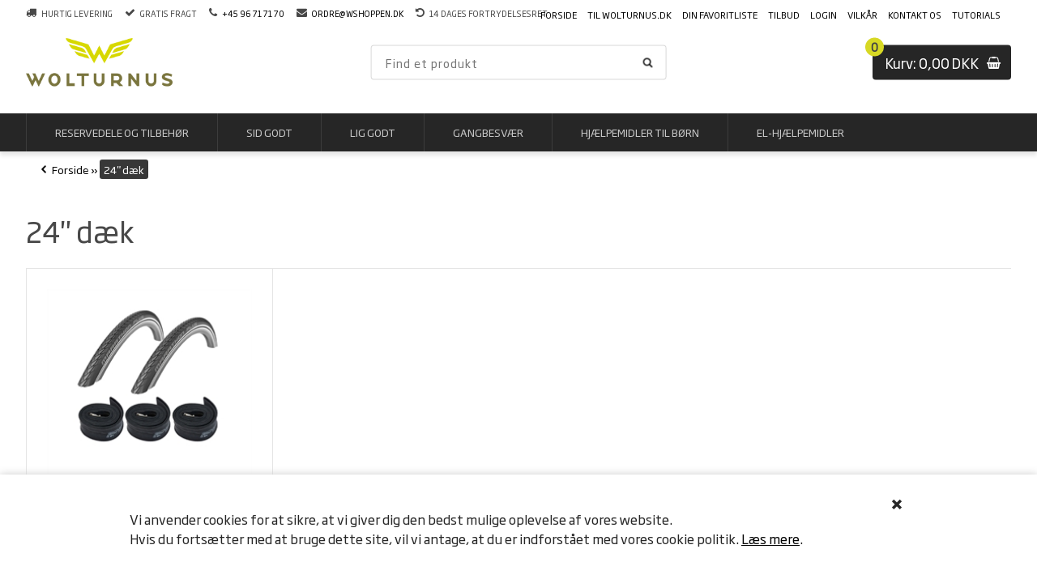

--- FILE ---
content_type: text/html; Charset=UTF-8
request_url: https://www.wshoppen.dk/shop/24-daek-814c1.html
body_size: 13249
content:
<!DOCTYPE html>
<html lang='da' class="webshop-html" xmlns:fb="http://ogp.me/ns/fb#">
<head>
<title>Wshoppen - Tilbehør til kørestole og hjælpemidler - 24 dæk</title>
<link rel="icon" type="image/x-icon" href="/images/forside/favicon.ico">
    <meta http-equiv="Content-Type" content="text/html;charset=UTF-8" />
    <meta name="generator" content="DanDomain Webshop" />
    <link rel="canonical" href="https://www.wshoppen.dk/shop/24-daek-814c1.html"/>
    <meta property="og:title" content="24&quot; d&#230;k"/>
    <meta property="og:url" content="https://www.wshoppen.dk/shop/24-daek-814c1.html"/>
    <meta property="og:image" content="https://www.wshoppen.dk/images/Produktgruppe_billede_dæk_24.jpg"/>
    <meta http-equiv="Page-Enter" content="blendTrans(Duration=0)">
    <meta http-equiv="Page-Exit" content="blendTrans(Duration=0)">
    <link href="/shop/frontend/public/css/webshop.css?v=8.117.5220" rel="stylesheet" type="text/css">
    <link href="/images/ddcss/shop-130.css?1621509972000" rel="stylesheet" type="text/css">
    <script type="text/javascript">
        var UsesOwnDoctype = true
        var LanguageID = '26';
        var ReloadBasket = '';
        var MaxBuyMsg = 'Antal må ikke være mere end';
        var MinBuyMsg = 'Antal må ikke være færre end';
        var SelectVarMsg = 'Vælg variant før køb';
        var ProductNumber = '';
        var ProductVariantMasterID = '';
        var Keyword = '';
        var SelectVarTxt = 'Vælg variant';
        var ShowBasketUrl = '/shop/showbasket.html';
        var CurrencyReturnUrl = '/shop/24-daek-814c1.html';
        var ReqVariantSelect = 'true';
        var EnablePicProtect = false;
        var PicprotectMsg = '(c)Wolturnus A/S';
        var AddedToBasketMessageTriggered = false;
        var CookiePolicy = {"cookiesRequireConsent":false,"allowTrackingCookies":true,"allowStatisticsCookies":true,"allowFunctionalCookies":true};
        setInterval(function(){SilentAjaxGetRequest(location.href);},900000);
    </script>
<script>
window.dataLayer = window.dataLayer || [];
function gtag(){dataLayer.push(arguments);}
gtag('consent', 'default', {
'ad_storage': 'denied',
'analytics_storage': 'denied',
'ad_user_data': 'denied',
'ad_personalization': 'denied',
'personalization_storage': 'denied',
'functionality_storage': 'denied',
'security_storage': 'granted'
});
</script>

<script src="https://www.googletagmanager.com/gtag/js?id=UA-26711041-2" class="shop-native-gtag-script" async ></script>
<script>
window.dataLayer = window.dataLayer || [];
function gtag(){dataLayer.push(arguments);}
gtag('js', new Date());
gtag('config', 'UA-26711041-2', { 'anonymize_ip': true });
gtag('set', 'ads_data_redaction', true);
gtag('config', '407-002-1282', { 'anonymize_ip': true,'send_page_view': false });
</script>

<script type="application/javascript" class="ce-script">
!function(f,b,e,v,n,t,s)
{if(f.fbq)return;n=f.fbq=function(){n.callMethod?
n.callMethod.apply(n,arguments):n.queue.push(arguments)};
if(!f._fbq)f._fbq=n;n.push=n;n.loaded=!0;n.version='2.0';
n.queue=[];t=b.createElement(e);t.async=!0;
t.src=v;s=b.getElementsByTagName(e)[0];
s.parentNode.insertBefore(t,s)}(window,document,'script',
'https://connect.facebook.net/en_US/fbevents.js');
fbq('init', '412578899295161'); 
</script>
<noscript><img height="1" width="1" style="display:none"
src="https://www.facebook.com/tr?id=412578899295161&ev=PageView&noscript=1"/>
</noscript>
<script type="application/javascript" class="ce-script">fbq('track', 'PageView',{},{eventID: 'FAD0B5E5-125F-421A-8AC3-F9C78ED171F6'});</script>
    <script type="text/javascript" src="/shop/frontend/public/js/webshop.all.min.js?v=8.117.5220"></script>
    <link rel="alternate" type="application/rss+xml" href="https://www.wshoppen.dk/shop/24-daek-814c1.rss">

<link rel="apple-touch-icon" sizes="180x180" href="/apple-touch-icon.png?v=jwE308WJ6v">
<link rel="icon" type="image/png" sizes="32x32" href="/favicon-32x32.png?v=jwE308WJ6v">
<link rel="icon" type="image/png" sizes="16x16" href="/favicon-16x16.png?v=jwE308WJ6v">
<link rel="manifest" href="/site.webmanifest?v=jwE308WJ6v">
<link rel="mask-icon" href="/safari-pinned-tab.svg?v=jwE308WJ6v" color="#595959">
<link rel="shortcut icon" href="/favicon.ico?v=jwE308WJ6v">
<meta name="msapplication-TileColor" content="#d7d824">
<meta name="msapplication-TileImage" content="/mstile-144x144.png?v=jwE308WJ6v">
<meta name="theme-color" content="#ffffff">
<script>
(function(d,l){var f=d.getElementsByTagName('script')[0],s=d.createElement('script');s.async=true;s.src='https://sparxpres.dk/app/webintegration/static/module-loader.js';s.onload=function(){sparxpresClientLoader(l);};f.parentNode.insertBefore(s,f);})(document,'f0e12eb6-b3fb-4d8a-bab2-f64e73425c09');
</script>

<meta http-equiv="X-UA-Compatible" content="IE=edge">
<meta name="viewport" content="initial-scale=1.0, maximum-scale=1.0, user-scalable=0">
<link href="/images/skins/Shopdeluxe/css/fonts.css" rel="stylesheet" type="text/css">
<link href="/images/skins/Shopdeluxe/css/main.css" rel="stylesheet" type="text/css">
<link rel="stylesheet" href="https://cdnjs.cloudflare.com/ajax/libs/font-awesome/4.7.0/css/font-awesome.min.css">
<script src="/images/skins/Shopdeluxe/js/shared.js" type="text/javascript"></script>
<script src="/images/skins/Shopdeluxe/js/scripts.js" type="text/javascript"></script>
<!-- MailChimp -->
<script id="mcjs">!function(c,h,i,m,p){m=c.createElement(h),p=c.getElementsByTagName(h)[0],m.async=1,m.src=i,p.parentNode.insertBefore(m,p)}(document,"script","https://chimpstatic.com/mcjs-connected/js/users/64ab084ec13627496d86c8a1a/6871f7dfc3d7c732a96ff19dc.js");</script>
<!-- End MailChimp -->
<!-- Google Tag Manager -->
<script>(function(w,d,s,l,i){w[l]=w[l]||[];w[l].push({'gtm.start':
new Date().getTime(),event:'gtm.js'});var f=d.getElementsByTagName(s)[0],
j=d.createElement(s),dl=l!='dataLayer'?'&l='+l:'';j.async=true;j.src=
'https://www.googletagmanager.com/gtm.js?id='+i+dl;f.parentNode.insertBefore(j,f);
})(window,document,'script','dataLayer','GTM-P96F84G');</script>
<!-- End Google Tag Manager -->
<meta name="facebook-domain-verification" content="f8mq4qfpq6a8fv6wg4uch7k93o7sba" />
</head>


<body class="webshop-productlist webshop-body">
<!-- Google Tag Manager (noscript) -->
<noscript><iframe src="https://www.googletagmanager.com/ns.html?id=GTM-P96F84G"
height="0" width="0" style="display:none;visibility:hidden"></iframe></noscript>
<!-- End Google Tag Manager (noscript) -->
<style type="text/css">   #CookiePolicy {       background-color: #ffffff;       color: #262626;       left: 0;       width: 100%;       text-align: center;       z-index: 999;   }       #CookiePolicy h1, #CookiePolicy h2, #CookiePolicy h3, #CookiePolicy h4, #CookiePolicy h5  {       color: #262626;   }   #CookiePolicy label  {       color: #262626;   }       #CookiePolicy .Close {       display: block;       text-decoration: none;       font-size: 14px;       height: 20px;       position: absolute;       right: 10px;       top: 0;       width: 20px;       color: #262626;   }       .CookiePolicyCenterText {      margin: 30px auto;      text-align: left;      max-width: 100%;      position: relative;      width: 980px;   }       .CookiePolicyText {      padding-left:10px;   }</style>    <!--googleoff: all-->
<div id="CookiePolicy" class="fixed-bottom"><div class="CookiePolicyCenterText"><div class="CookiePolicyText"><p>
	<span style="font-family:Verdana,Geneva,sans-serif;"><span style="font-size:14px;"></span></span><span style="font-size:12px;"><span style="font-family:Verdana,Geneva,sans-serif;"></span></span><span style="font-size:14px;"></span><span style="font-size:16px;">Vi anvender cookies for at sikre, at vi giver dig den bedst mulige oplevelse af vores website.<br />
	Hvis du fortsætter med at bruge dette site, vil vi antage, at du er indforstået med vores cookie politik. <a href="http://www.wshoppen.dk/shop/terms.html">Læs mere</a>.</span>
</p>
</div><a id="CookiePolicyClose" class="Close shop-icon-x" href="javascript:cookiePolicyClose()"></a></div></div>
<!--googleon: all-->
<div class="wrapper">
  <header>
    <section>
      <a href="/shop/frontpage.html"><img title="Wshoppen - Wolturnus Webshop" alt="Wshoppen" border="0" class="WebShopSkinLogo" src="/images/skins/Shopdeluxe/images/logo.png"></a>
      <div id="basket">
<div class="totalproducts">0</div>
<div class="totalprice">Kurv: 0,00 DKK</div>
<div class="basketlink"><A HREF="/shop/showbasket.html"><h1>INDKØBSKURV</H1></A></div>
<div class="creditcards"><IMG BORDER="0" ALT="" SRC="/images/skins/Shopdeluxe/images/creditcards.png"></div>
</div>

      <form ID="Search_Form" method="POST" action="/shop/search-1.html" style="margin:0;"><input type="hidden" name="InitSearch" value="1"><span class="SearchTitle_SearchPage">Find et produkt</span><br><input type="text" name="Keyword" maxlength="50" size="12" class="SearchField_SearchPage" value=""><span class="nbsp">&nbsp;</span><input type="image" src="../images/wshoppen/ikon-lup.jpg" name="Search" align="absmiddle"><br></form><style>

.SearchField_SearchPage{
	width: 192px;
	height: 23px;
	border: 1px solid #7a753e;
}
#Search_Form  {
	float: right;
	width: 250px;
	height: 23px;
	margin-top: 0px;
	margin-right: 50px;
	margin-left: 0px;
}

#logo {
float: left; width: 258px; height: 87px; margin: 0px 0 0 0px; }
</style>

<div id="logo"><a href="/shop/frontpage.html"><img alt="W-Shoppen | Kørestols tilbehør, kørestole og udlejning af kørestole" src="/images/wshoppen/wolturnus-logo.png" border="0"></a></div>



      <div class="topUsp">
  <div>
    <i aria-hidden="true" class="fa fa-truck"></i>
    <div>
      <strong>Hurtig levering</strong>
    </div>
  </div>
  <div>
    <i aria-hidden="true" class="fa fa-check"></i>
    <div>
      <strong>Gratis fragt</strong>
    </div>
  </div>
  <div>
    <i class="fa fa-phone"></i>
    <div>
      <strong><a href="tel:+4596717170">+45 96 71 71 70</a></strong>
    </div>
  </div>
  <div>
    <i aria-hidden="true" class="fa fa-envelope"></i>
    <div>
      <strong><a href="mailto:ordre@wshoppen.dk">ordre@wshoppen.dk</a></strong>
    </div>
  </div>
  <div>
    <i aria-hidden="true" class="fa fa-undo"></i>
    <div>
      <strong>14 dages fortrydelsesret</strong>
    </div>
  </div>
</div>
      
<ul class="TopMenu_MenuItems"><li class="TopMenu_MenuItem TopMenu_MenuItem_Idle"><a class="Link_Topmenu Link_Idle_Topmenu" href="/">FORSIDE</a></li><li class="TopMenu_MenuItem TopMenu_MenuItem_External"><a class="Link_Topmenu Link_External_Topmenu" href='https://wolturnus.dk/' target='main'>TIL WOLTURNUS.DK</a></li><li class="TopMenu_MenuItem TopMenu_MenuItem_Idle"><a class="Link_Topmenu Link_Idle_Topmenu" href="/shop/favorites.html">DIN FAVORITLISTE</a></li><li class="TopMenu_MenuItem TopMenu_MenuItem_Idle"><a class="Link_Topmenu Link_Idle_Topmenu" href="/shop/specialoffer-ALL-1.html">TILBUD</a></li><li class="TopMenu_MenuItem TopMenu_MenuItem_Idle"><a class="Link_Topmenu Link_Idle_Topmenu" href="/shop/customer.html">LOGIN</a></li><li class="TopMenu_MenuItem TopMenu_MenuItem_Idle"><a class="Link_Topmenu Link_Idle_Topmenu" href="/shop/terms.html">VILKÅR</a></li><li class="TopMenu_MenuItem TopMenu_MenuItem_Idle"><a class="Link_Topmenu Link_Idle_Topmenu" href="/shop/cms-kontakt-wshoppen.html">KONTAKT OS</a></li><li class="TopMenu_MenuItem TopMenu_MenuItem_External"><a class="Link_Topmenu Link_External_Topmenu" href='https://www.youtube.com/playlist?list=PLIlB8Ujg2Nl0smktmsP_nUEVcxpcLl7Ye' target='main'>Tutorials</a></li></ul>
    </section>
  </header>
  <nav class="productmenu">
    <div id="ProductmenuContainer_DIV" class="ProductmenuContainer_DIV"><span class="Heading_Productmenu Heading_ProductMenu"><h1>PRODUKTER</h1></span><style type="text/css">.ProductMenu_MenuItemBold{font-weight:bold;}</style><ul id="ProductMenu_List"><li class="RootCategory_Productmenu has-dropdown"><a href="/shop/reservedele-og-tilbehoer-280s1.html" class="CategoryLink0_Productmenu Deactiv_Productmenu Deactiv_ProductMenu" title="Reservedele og tilbehør"><span class="ProductMenu_MenuItemBold">Reservedele og tilbehør</span></a><ul class="dropdown"><li class="SubCategory1_Productmenu has-dropdown"><a href="/shop/daek-og-slanger-821s1.html" class="CategoryLink1_Productmenu Deactiv_Productmenu Deactiv_ProductMenu" title="Dæk og slanger"><span class="ProductMenu_MenuItemBold">Dæk og slanger</span></a><ul class="dropdown"><li class="SubCategory2_Productmenu"><a href="/shop/20-daek-825c1.html" class="CategoryLink2_Productmenu Deactiv_Productmenu Deactiv_ProductMenu" title="20 Dæk">20" Dæk</a></li><li class="SubCategory2_Productmenu"><a href="/shop/22-daek-826c1.html" class="CategoryLink2_Productmenu Deactiv_Productmenu Deactiv_ProductMenu" title="22 Dæk">22" Dæk</a></li><li class="SubCategory2_Productmenu"><a href="/shop/24-daek-405c1.html" class="CategoryLink2_Productmenu Deactiv_Productmenu Deactiv_ProductMenu" title="24 Dæk">24" Dæk</a></li><li class="SubCategory2_Productmenu"><a href="/shop/25-daek-406c1.html" class="CategoryLink2_Productmenu Deactiv_Productmenu Deactiv_ProductMenu" title="25 Dæk">25" Dæk</a></li><li class="SubCategory2_Productmenu"><a href="/shop/26-daek-407c1.html" class="CategoryLink2_Productmenu Deactiv_Productmenu Deactiv_ProductMenu" title="26 Dæk">26" Dæk</a></li><li class="SubCategory2_Productmenu"><a href="/shop/batec-daek-867c1.html" class="CategoryLink2_Productmenu Deactiv_Productmenu Deactiv_ProductMenu" title="Batec dæk">Batec dæk</a></li><li class="SubCategory2_Productmenu"><a href="/shop/klaxon-daek-790c1.html" class="CategoryLink2_Productmenu Deactiv_Productmenu Deactiv_ProductMenu" title="Klaxon Dæk">Klaxon Dæk</a></li><li class="SubCategory2_Productmenu"><a href="/shop/slanger-402c1.html" class="CategoryLink2_Productmenu Deactiv_Productmenu Deactiv_ProductMenu" title="Slanger">Slanger</a></li><li class="SubCategory2_Productmenu"><a href="/shop/tilbehoer-til-daek-408c1.html" class="CategoryLink2_Productmenu Deactiv_Productmenu Deactiv_ProductMenu" title="Tilbehør til dæk">Tilbehør til dæk</a></li></ul></li><li class="SubCategory1_Productmenu has-dropdown"><a href="/shop/hjul-og-hjuldele-850s1.html" class="CategoryLink1_Productmenu Deactiv_Productmenu Deactiv_ProductMenu" title="Hjul og hjuldele"><span class="ProductMenu_MenuItemBold">Hjul og hjuldele</span></a><ul class="dropdown"><li class="SubCategory2_Productmenu has-dropdown"><a href="/shop/forhjul-til-koerestole-409s1.html" class="CategoryLink2_Productmenu Deactiv_Productmenu Deactiv_ProductMenu" title="Forhjul til kørestole"><span class="ProductMenu_MenuItemBold">Forhjul til kørestole</span></a><ul class="dropdown"><li class="SubCategory3_Productmenu has-dropdown"><a href="/shop/3-forhjul-431s1.html" class="CategoryLink3_Productmenu Deactiv_Productmenu Deactiv_ProductMenu" title="3 Forhjul"><span class="ProductMenu_MenuItemBold">3" Forhjul</span></a><ul class="dropdown"><li class="SubCategory4_Productmenu"><a href="/shop/forhjul-skater-59-823c1.html" class="CategoryLink4_Productmenu Deactiv_Productmenu Deactiv_ProductMenu" title="Forhjul Skater 59 - 80 mm">Forhjul Skater 59 - 80 mm</a></li><li class="SubCategory4_Productmenu"><a href="/shop/forhjul-aluminium-80-712c1.html" class="CategoryLink4_Productmenu Deactiv_Productmenu Deactiv_ProductMenu" title="Forhjul Aluminium 80 x 36 mm">Forhjul Aluminium 80 x 36 mm</a></li></ul></li><li class="SubCategory3_Productmenu has-dropdown"><a href="/shop/4-forhjul-428s1.html" class="CategoryLink3_Productmenu Deactiv_Productmenu Deactiv_ProductMenu" title="4 Forhjul"><span class="ProductMenu_MenuItemBold">4" Forhjul</span></a><ul class="dropdown"><li class="SubCategory4_Productmenu"><a href="/shop/forhjul-aluminium-105-713c1.html" class="CategoryLink4_Productmenu Deactiv_Productmenu Deactiv_ProductMenu" title="Forhjul Aluminium 105 x 36 mm">Forhjul Aluminium 105 x 36 mm</a></li><li class="SubCategory4_Productmenu"><a href="/shop/forhjul-fiberplast-100-734c1.html" class="CategoryLink4_Productmenu Deactiv_Productmenu Deactiv_ProductMenu" title="Forhjul Fiberplast 100 x 34 mm">Forhjul Fiberplast 100 x 34 mm</a></li><li class="SubCategory4_Productmenu"><a href="/shop/forhjul-carbon-100-822c1.html" class="CategoryLink4_Productmenu Deactiv_Productmenu Deactiv_ProductMenu" title="Forhjul Carbon 100 x 30 mm">Forhjul Carbon 100 x 30 mm</a></li><li class="SubCategory4_Productmenu"><a href="/shop/forhjul-aluminium-100-811c1.html" class="CategoryLink4_Productmenu Deactiv_Productmenu Deactiv_ProductMenu" title="Forhjul Aluminium 100 x 34 mm">Forhjul Aluminium 100 x 34 mm</a></li><li class="SubCategory4_Productmenu"><a href="/shop/forhjul-skater-100-701c1.html" class="CategoryLink4_Productmenu Deactiv_Productmenu Deactiv_ProductMenu" title="Forhjul Skater 100 mm ">Forhjul Skater 100 mm </a></li><li class="SubCategory4_Productmenu"><a href="/shop/forhjul-gummibane-100-705c1.html" class="CategoryLink4_Productmenu Deactiv_Productmenu Deactiv_ProductMenu" title="Forhjul Gummibane 100 x 32 mm">Forhjul Gummibane 100 x 32 mm</a></li></ul></li><li class="SubCategory3_Productmenu has-dropdown"><a href="/shop/5-forhjul-429s1.html" class="CategoryLink3_Productmenu Deactiv_Productmenu Deactiv_ProductMenu" title="5 Forhjul"><span class="ProductMenu_MenuItemBold">5" Forhjul</span></a><ul class="dropdown"><li class="SubCategory4_Productmenu"><a href="/shop/forhjul-aluminium-125-717c1.html" class="CategoryLink4_Productmenu Deactiv_Productmenu Deactiv_ProductMenu" title="Forhjul Aluminium 125 x 36 mm">Forhjul Aluminium 125 x 36 mm</a></li><li class="SubCategory4_Productmenu"><a href="/shop/forhjul-fiberplast-125-709c1.html" class="CategoryLink4_Productmenu Deactiv_Productmenu Deactiv_ProductMenu" title="Forhjul Fiberplast 125 x 34 mm">Forhjul Fiberplast 125 x 34 mm</a></li><li class="SubCategory4_Productmenu"><a href="/shop/forhjul-gummibane-125-707c1.html" class="CategoryLink4_Productmenu Deactiv_Productmenu Deactiv_ProductMenu" title="Forhjul Gummibane 125 x 29 mm">Forhjul Gummibane 125 x 29 mm</a></li><li class="SubCategory4_Productmenu"><a href="/shop/forhjul-gummibane-125-708c1.html" class="CategoryLink4_Productmenu Deactiv_Productmenu Deactiv_ProductMenu" title="Forhjul Gummibane 125 x 40 mm">Forhjul Gummibane 125 x 40 mm</a></li><li class="SubCategory4_Productmenu"><a href="/shop/forhjul-skater-125-830c1.html" class="CategoryLink4_Productmenu Deactiv_Productmenu Deactiv_ProductMenu" title="Forhjul Skater 125 mm">Forhjul Skater 125 mm</a></li></ul></li><li class="SubCategory3_Productmenu has-dropdown"><a href="/shop/6-forhjul-430s1.html" class="CategoryLink3_Productmenu Deactiv_Productmenu Deactiv_ProductMenu" title="6 Forhjul"><span class="ProductMenu_MenuItemBold">6" Forhjul</span></a><ul class="dropdown"><li class="SubCategory4_Productmenu"><a href="/shop/forhjul-gummibane-140-710c1.html" class="CategoryLink4_Productmenu Deactiv_Productmenu Deactiv_ProductMenu" title="Forhjul Gummibane 140 x 40 mm">Forhjul Gummibane 140 x 40 mm</a></li><li class="SubCategory4_Productmenu"><a href="/shop/forhjul-aluminium-150-721c1.html" class="CategoryLink4_Productmenu Deactiv_Productmenu Deactiv_ProductMenu" title="Forhjul Aluminium 150 x 36 mm">Forhjul Aluminium 150 x 36 mm</a></li></ul></li><li class="SubCategory3_Productmenu has-dropdown"><a href="/shop/gummibaner-lejer-og-817s1.html" class="CategoryLink3_Productmenu Deactiv_Productmenu Deactiv_ProductMenu" title="Gummibaner, lejer og diverse "><span class="ProductMenu_MenuItemBold">Gummibaner, lejer og diverse </span></a><ul class="dropdown"><li class="SubCategory4_Productmenu"><a href="/shop/reparationskit-til-aluminiumforhjul-417c1.html" class="CategoryLink4_Productmenu Deactiv_Productmenu Deactiv_ProductMenu" title="Reparationskit til aluminiumforhjul">Reparationskit til aluminiumforhjul</a></li><li class="SubCategory4_Productmenu"><a href="/shop/lejer-418c1.html" class="CategoryLink4_Productmenu Deactiv_Productmenu Deactiv_ProductMenu" title="Lejer">Lejer</a></li><li class="SubCategory4_Productmenu"><a href="/shop/diverse-832c1.html" class="CategoryLink4_Productmenu Deactiv_Productmenu Deactiv_ProductMenu" title="Diverse">Diverse</a></li></ul></li><li class="SubCategory3_Productmenu"><a href="/shop/specialtilbehoer-831c1.html" class="CategoryLink3_Productmenu Deactiv_Productmenu Deactiv_ProductMenu" title="Specialtilbehør">Specialtilbehør</a></li></ul></li><li class="SubCategory2_Productmenu has-dropdown"><a href="/shop/drivhjul-376s1.html" class="CategoryLink2_Productmenu Deactiv_Productmenu Deactiv_ProductMenu" title="Drivhjul"><span class="ProductMenu_MenuItemBold">Drivhjul</span></a><ul class="dropdown"><li class="SubCategory3_Productmenu"><a href="/shop/spinergy-drivhjul-378c1.html" class="CategoryLink3_Productmenu Deactiv_Productmenu Deactiv_ProductMenu" title="Spinergy drivhjul">Spinergy drivhjul</a></li><li class="SubCategory3_Productmenu"><a href="/shop/drivhjul-379c1.html" class="CategoryLink3_Productmenu Deactiv_Productmenu Deactiv_ProductMenu" title="Drivhjul">Drivhjul</a></li><li class="SubCategory3_Productmenu has-dropdown"><a href="/shop/tilbehoer-til-drivhjul-393s1.html" class="CategoryLink3_Productmenu Deactiv_Productmenu Deactiv_ProductMenu" title="Tilbehør til drivhjul"><span class="ProductMenu_MenuItemBold">Tilbehør til drivhjul</span></a><ul class="dropdown"><li class="SubCategory4_Productmenu"><a href="/shop/egerbeskyttere-397c1.html" class="CategoryLink4_Productmenu Deactiv_Productmenu Deactiv_ProductMenu" title="Egerbeskyttere">Egerbeskyttere</a></li><li class="SubCategory4_Productmenu"><a href="/shop/eger-396c1.html" class="CategoryLink4_Productmenu Deactiv_Productmenu Deactiv_ProductMenu" title="Eger">Eger</a></li><li class="SubCategory4_Productmenu"><a href="/shop/quick-release-aksler-398c1.html" class="CategoryLink4_Productmenu Deactiv_Productmenu Deactiv_ProductMenu" title="Quick release aksler">Quick release aksler</a></li><li class="SubCategory4_Productmenu"><a href="/shop/boesninger-395c1.html" class="CategoryLink4_Productmenu Deactiv_Productmenu Deactiv_ProductMenu" title="Bøsninger">Bøsninger</a></li></ul></li></ul></li><li class="SubCategory2_Productmenu has-dropdown"><a href="/shop/drivringe-421s1.html" class="CategoryLink2_Productmenu Deactiv_Productmenu Deactiv_ProductMenu" title="Drivringe"><span class="ProductMenu_MenuItemBold">Drivringe</span></a><ul class="dropdown"><li class="SubCategory3_Productmenu"><a href="/shop/carbolife-drivringe-838c1.html" class="CategoryLink3_Productmenu Deactiv_Productmenu Deactiv_ProductMenu" title="Carbolife drivringe">Carbolife drivringe</a></li><li class="SubCategory3_Productmenu"><a href="/shop/plastikdrivringe-423c1.html" class="CategoryLink3_Productmenu Deactiv_Productmenu Deactiv_ProductMenu" title="Plastikdrivringe">Plastikdrivringe</a></li><li class="SubCategory3_Productmenu"><a href="/shop/aluminium-drivringe-425c1.html" class="CategoryLink3_Productmenu Deactiv_Productmenu Deactiv_ProductMenu" title="Aluminium drivringe">Aluminium drivringe</a></li><li class="SubCategory3_Productmenu"><a href="/shop/traedrivringe-841c1.html" class="CategoryLink3_Productmenu Deactiv_Productmenu Deactiv_ProductMenu" title="Trædrivringe">Trædrivringe</a></li><li class="SubCategory3_Productmenu"><a href="/shop/drivringe-i-rustfrit-840c1.html" class="CategoryLink3_Productmenu Deactiv_Productmenu Deactiv_ProductMenu" title="Drivringe i rustfrit stål">Drivringe i rustfrit stål</a></li><li class="SubCategory3_Productmenu"><a href="/shop/surge-lt-drivringe-839c1.html" class="CategoryLink3_Productmenu Deactiv_Productmenu Deactiv_ProductMenu" title="Surge LT drivringe">Surge LT drivringe</a></li><li class="SubCategory3_Productmenu"><a href="/shop/titanium-drivringe-603c1.html" class="CategoryLink3_Productmenu Deactiv_Productmenu Deactiv_ProductMenu" title="Titanium drivringe">Titanium drivringe</a></li></ul></li></ul></li><li class="SubCategory1_Productmenu has-dropdown"><a href="/shop/bremser-til-koerestole-394s1.html" class="CategoryLink1_Productmenu Deactiv_Productmenu Deactiv_ProductMenu" title="Bremser til kørestole"><span class="ProductMenu_MenuItemBold">Bremser til kørestole</span></a><ul class="dropdown"><li class="SubCategory2_Productmenu"><a href="/shop/skubbeaktiverede-bremser-683c1.html" class="CategoryLink2_Productmenu Deactiv_Productmenu Deactiv_ProductMenu" title="Skubbeaktiverede bremser - (Aluminium)">Skubbeaktiverede bremser - (Aluminium)</a></li><li class="SubCategory2_Productmenu"><a href="/shop/traek-aktiverede-bremser-684c1.html" class="CategoryLink2_Productmenu Deactiv_Productmenu Deactiv_ProductMenu" title="Træk-aktiverede bremser - (Aluminium)">Træk-aktiverede bremser - (Aluminium)</a></li><li class="SubCategory2_Productmenu"><a href="/shop/skubbeaktiverede-bremser-691c1.html" class="CategoryLink2_Productmenu Deactiv_Productmenu Deactiv_ProductMenu" title="Skubbeaktiverede bremser, håndtag med knæk - (Aluminium)">Skubbeaktiverede bremser, håndtag med knæk - (Aluminium)</a></li><li class="SubCategory2_Productmenu"><a href="/shop/saksebremser-med-fjeder-685c1.html" class="CategoryLink2_Productmenu Deactiv_Productmenu Deactiv_ProductMenu" title="Saksebremser med fjeder - (Aluminium)">Saksebremser med fjeder - (Aluminium)</a></li><li class="SubCategory2_Productmenu"><a href="/shop/skubbeaktiverede-bremser-686c1.html" class="CategoryLink2_Productmenu Deactiv_Productmenu Deactiv_ProductMenu" title="Skubbeaktiverede bremser - (Fiberplast)">Skubbeaktiverede bremser - (Fiberplast)</a></li><li class="SubCategory2_Productmenu"><a href="/shop/traek-aktiverede-bremser-687c1.html" class="CategoryLink2_Productmenu Deactiv_Productmenu Deactiv_ProductMenu" title="Træk-aktiverede bremser - (Fiberplast)">Træk-aktiverede bremser - (Fiberplast)</a></li><li class="SubCategory2_Productmenu"><a href="/shop/saksebremser-fiberplast-688c1.html" class="CategoryLink2_Productmenu Deactiv_Productmenu Deactiv_ProductMenu" title="Saksebremser - (Fiberplast)">Saksebremser - (Fiberplast)</a></li><li class="SubCategory2_Productmenu"><a href="/shop/andet-tilbehoer-og-692c1.html" class="CategoryLink2_Productmenu Deactiv_Productmenu Deactiv_ProductMenu" title="Andet tilbehør og udstyr">Andet tilbehør og udstyr</a></li></ul></li><li class="SubCategory1_Productmenu has-dropdown"><a href="/shop/seler-og-baelter-382s1.html" class="CategoryLink1_Productmenu Deactiv_Productmenu Deactiv_ProductMenu" title="Seler og bælter"><span class="ProductMenu_MenuItemBold">Seler og bælter</span></a><ul class="dropdown"><li class="SubCategory2_Productmenu"><a href="/shop/2-punkt-hofteseler-740c1.html" class="CategoryLink2_Productmenu Deactiv_Productmenu Deactiv_ProductMenu" title="2-punkt hofteseler">2-punkt hofteseler</a></li><li class="SubCategory2_Productmenu"><a href="/shop/4-punkt-hofteseler-742c1.html" class="CategoryLink2_Productmenu Deactiv_Productmenu Deactiv_ProductMenu" title="4-punkt hofteseler">4-punkt hofteseler</a></li><li class="SubCategory2_Productmenu"><a href="/shop/baekkenseler-739c1.html" class="CategoryLink2_Productmenu Deactiv_Productmenu Deactiv_ProductMenu" title="Bækkenseler">Bækkenseler</a></li><li class="SubCategory2_Productmenu"><a href="/shop/kropsseler-743c1.html" class="CategoryLink2_Productmenu Deactiv_Productmenu Deactiv_ProductMenu" title="Kropsseler">Kropsseler</a></li><li class="SubCategory2_Productmenu"><a href="/shop/bodypoint-vaerktoejskasse-780c1.html" class="CategoryLink2_Productmenu Deactiv_Productmenu Deactiv_ProductMenu" title="Bodypoint værktøjskasse">Bodypoint værktøjskasse</a></li><li class="SubCategory2_Productmenu"><a href="/shop/elastikbaelte-til-koerestole-744c1.html" class="CategoryLink2_Productmenu Deactiv_Productmenu Deactiv_ProductMenu" title="Elastikbælte til kørestole">Elastikbælte til kørestole</a></li><li class="SubCategory2_Productmenu"><a href="/shop/sikkerhedsspaender-772c1.html" class="CategoryLink2_Productmenu Deactiv_Productmenu Deactiv_ProductMenu" title="Sikkerhedsspænder ">Sikkerhedsspænder </a></li><li class="SubCategory2_Productmenu"><a href="/shop/underkropsstoette-741c1.html" class="CategoryLink2_Productmenu Deactiv_Productmenu Deactiv_ProductMenu" title="Underkropsstøtte">Underkropsstøtte</a></li><li class="SubCategory2_Productmenu"><a href="/shop/pelvi-loc-baelte-605c1.html" class="CategoryLink2_Productmenu Deactiv_Productmenu Deactiv_ProductMenu" title="Pelvi.Loc bælte">Pelvi.Loc bælte</a></li><li class="SubCategory2_Productmenu"><a href="/shop/katetertasker-844c1.html" class="CategoryLink2_Productmenu Deactiv_Productmenu Deactiv_ProductMenu" title="Katetertasker">Katetertasker</a></li></ul></li><li class="SubCategory1_Productmenu has-dropdown"><a href="/shop/siddepuder-849s1.html" class="CategoryLink1_Productmenu Deactiv_Productmenu Deactiv_ProductMenu" title="Siddepuder"><span class="ProductMenu_MenuItemBold">Siddepuder</span></a><ul class="dropdown"><li class="SubCategory2_Productmenu"><a href="/shop/skumpuder-845c1.html" class="CategoryLink2_Productmenu Deactiv_Productmenu Deactiv_ProductMenu" title="Skumpuder">Skumpuder</a></li><li class="SubCategory2_Productmenu"><a href="/shop/hybridpuder-846c1.html" class="CategoryLink2_Productmenu Deactiv_Productmenu Deactiv_ProductMenu" title="Hybridpuder">Hybridpuder</a></li><li class="SubCategory2_Productmenu"><a href="/shop/luftpuder-847c1.html" class="CategoryLink2_Productmenu Deactiv_Productmenu Deactiv_ProductMenu" title="Luftpuder">Luftpuder</a></li><li class="SubCategory2_Productmenu"><a href="/shop/ekstra-betraek-til-848c1.html" class="CategoryLink2_Productmenu Deactiv_Productmenu Deactiv_ProductMenu" title="Ekstra betræk til siddepuder">Ekstra betræk til siddepuder</a></li></ul></li><li class="SubCategory1_Productmenu has-dropdown"><a href="/shop/freewheel-870s1.html" class="CategoryLink1_Productmenu Deactiv_Productmenu Deactiv_ProductMenu" title="Freewheel"><span class="ProductMenu_MenuItemBold">Freewheel</span></a><ul class="dropdown"><li class="SubCategory2_Productmenu"><a href="/shop/freewheel-861c1.html" class="CategoryLink2_Productmenu Deactiv_Productmenu Deactiv_ProductMenu" title="FreeWheel">FreeWheel</a></li><li class="SubCategory2_Productmenu"><a href="/shop/freewheel-reservedele-859c1.html" class="CategoryLink2_Productmenu Deactiv_Productmenu Deactiv_ProductMenu" title="Freewheel reservedele">Freewheel reservedele</a></li></ul></li><li class="SubCategory1_Productmenu has-dropdown"><a href="/shop/stoetter-843s1.html" class="CategoryLink1_Productmenu Deactiv_Productmenu Deactiv_ProductMenu" title="Støtter"><span class="ProductMenu_MenuItemBold">Støtter</span></a><ul class="dropdown"><li class="SubCategory2_Productmenu has-dropdown"><a href="/shop/hoved--og-nakkestoetter-374s1.html" class="CategoryLink2_Productmenu Deactiv_Productmenu Deactiv_ProductMenu" title="Hoved- og nakkestøtter til kørestol"><span class="ProductMenu_MenuItemBold">Hoved- og nakkestøtter til kørestol</span></a><ul class="dropdown"><li class="SubCategory3_Productmenu"><a href="/shop/stoetter-788c1.html" class="CategoryLink3_Productmenu Deactiv_Productmenu Deactiv_ProductMenu" title="Støtter">Støtter</a></li><li class="SubCategory3_Productmenu"><a href="/shop/nakkestoettestaenger-789c1.html" class="CategoryLink3_Productmenu Deactiv_Productmenu Deactiv_ProductMenu" title="Nakkestøttestænger">Nakkestøttestænger</a></li><li class="SubCategory3_Productmenu"><a href="/shop/tvaerstaenger-791c1.html" class="CategoryLink3_Productmenu Deactiv_Productmenu Deactiv_ProductMenu" title="Tværstænger">Tværstænger</a></li><li class="SubCategory3_Productmenu"><a href="/shop/beslag-792c1.html" class="CategoryLink3_Productmenu Deactiv_Productmenu Deactiv_ProductMenu" title="Beslag">Beslag</a></li></ul></li><li class="SubCategory2_Productmenu has-dropdown"><a href="/shop/overkropstoetter-til-koerestol-375s1.html" class="CategoryLink2_Productmenu Deactiv_Productmenu Deactiv_ProductMenu" title="Overkropstøtter til kørestol"><span class="ProductMenu_MenuItemBold">Overkropstøtter til kørestol</span></a><ul class="dropdown"><li class="SubCategory3_Productmenu"><a href="/shop/stoette-800c1.html" class="CategoryLink3_Productmenu Deactiv_Productmenu Deactiv_ProductMenu" title="Støtte">Støtte</a></li><li class="SubCategory3_Productmenu"><a href="/shop/overkropstoettestaenger-801c1.html" class="CategoryLink3_Productmenu Deactiv_Productmenu Deactiv_ProductMenu" title="Overkropstøttestænger">Overkropstøttestænger</a></li><li class="SubCategory3_Productmenu"><a href="/shop/beslag-802c1.html" class="CategoryLink3_Productmenu Deactiv_Productmenu Deactiv_ProductMenu" title="Beslag">Beslag</a></li><li class="SubCategory3_Productmenu"><a href="/shop/boejevaerktoej-803c1.html" class="CategoryLink3_Productmenu Deactiv_Productmenu Deactiv_ProductMenu" title="Bøjeværktøj">Bøjeværktøj</a></li></ul></li><li class="SubCategory2_Productmenu has-dropdown"><a href="/shop/armstoetter-og-haandstoetter-805s1.html" class="CategoryLink2_Productmenu Deactiv_Productmenu Deactiv_ProductMenu" title="Armstøtter og håndstøtter til kørestol"><span class="ProductMenu_MenuItemBold">Armstøtter og håndstøtter til kørestol</span></a><ul class="dropdown"><li class="SubCategory3_Productmenu"><a href="/shop/arm--og-haandstoette-806c1.html" class="CategoryLink3_Productmenu Deactiv_Productmenu Deactiv_ProductMenu" title="Arm- og håndstøtte">Arm- og håndstøtte</a></li><li class="SubCategory3_Productmenu"><a href="/shop/justeringsplade-807c1.html" class="CategoryLink3_Productmenu Deactiv_Productmenu Deactiv_ProductMenu" title="Justeringsplade">Justeringsplade</a></li><li class="SubCategory3_Productmenu"><a href="/shop/beslag-808c1.html" class="CategoryLink3_Productmenu Deactiv_Productmenu Deactiv_ProductMenu" title="Beslag">Beslag</a></li></ul></li><li class="SubCategory2_Productmenu"><a href="/shop/amputationsstoette-til-809c1.html" class="CategoryLink2_Productmenu Deactiv_Productmenu Deactiv_ProductMenu" title="Amputationsstøtte til kørestol">Amputationsstøtte til kørestol</a></li><li class="SubCategory2_Productmenu"><a href="/shop/abduktionskile-810c1.html" class="CategoryLink2_Productmenu Deactiv_Productmenu Deactiv_ProductMenu" title="Abduktionskile">Abduktionskile</a></li></ul></li><li class="SubCategory1_Productmenu has-dropdown"><a href="/shop/rygsystemer-til-koerestole-307s1.html" class="CategoryLink1_Productmenu Deactiv_Productmenu Deactiv_ProductMenu" title="Rygsystemer til kørestole"><span class="ProductMenu_MenuItemBold">Rygsystemer til kørestole</span></a><ul class="dropdown"><li class="SubCategory2_Productmenu"><a href="/shop/systam-wing-back-819c1.html" class="CategoryLink2_Productmenu Deactiv_Productmenu Deactiv_ProductMenu" title="Systam Wing Back Rygsystem">Systam Wing Back Rygsystem</a></li></ul></li><li class="SubCategory1_Productmenu has-dropdown"><a href="/shop/diverse-820s1.html" class="CategoryLink1_Productmenu Deactiv_Productmenu Deactiv_ProductMenu" title="Diverse"><span class="ProductMenu_MenuItemBold">Diverse</span></a><ul class="dropdown"><li class="SubCategory2_Productmenu"><a href="/shop/freewheel-852c1.html" class="CategoryLink2_Productmenu Deactiv_Productmenu Deactiv_ProductMenu" title="Freewheel">Freewheel</a></li><li class="SubCategory2_Productmenu"><a href="/shop/diverse-udstyr-858c1.html" class="CategoryLink2_Productmenu Deactiv_Productmenu Deactiv_ProductMenu" title="Diverse udstyr">Diverse udstyr</a></li></ul></li></ul></li><li class="RootCategory_Productmenu has-dropdown"><a href="/shop/sid-godt-729s1.html" class="CategoryLink0_Productmenu Deactiv_Productmenu Deactiv_ProductMenu" title="Sid godt"><span class="ProductMenu_MenuItemBold">Sid godt</span></a><ul class="dropdown"><li class="SubCategory1_Productmenu has-dropdown"><a href="/shop/siddepuder-849s1.html" class="CategoryLink1_Productmenu Deactiv_Productmenu Deactiv_ProductMenu" title="Siddepuder"><span class="ProductMenu_MenuItemBold">Siddepuder</span></a><ul class="dropdown"><li class="SubCategory2_Productmenu"><a href="/shop/skumpuder-845c1.html" class="CategoryLink2_Productmenu Deactiv_Productmenu Deactiv_ProductMenu" title="Skumpuder">Skumpuder</a></li><li class="SubCategory2_Productmenu"><a href="/shop/hybridpuder-846c1.html" class="CategoryLink2_Productmenu Deactiv_Productmenu Deactiv_ProductMenu" title="Hybridpuder">Hybridpuder</a></li><li class="SubCategory2_Productmenu"><a href="/shop/luftpuder-847c1.html" class="CategoryLink2_Productmenu Deactiv_Productmenu Deactiv_ProductMenu" title="Luftpuder">Luftpuder</a></li><li class="SubCategory2_Productmenu"><a href="/shop/ekstra-betraek-til-848c1.html" class="CategoryLink2_Productmenu Deactiv_Productmenu Deactiv_ProductMenu" title="Ekstra betræk til siddepuder">Ekstra betræk til siddepuder</a></li></ul></li><li class="SubCategory1_Productmenu has-dropdown"><a href="/shop/seler-og-baelter-738s1.html" class="CategoryLink1_Productmenu Deactiv_Productmenu Deactiv_ProductMenu" title="Seler og bælter"><span class="ProductMenu_MenuItemBold">Seler og bælter</span></a><ul class="dropdown"><li class="SubCategory2_Productmenu"><a href="/shop/2-punkt-hofteseler-740c1.html" class="CategoryLink2_Productmenu Deactiv_Productmenu Deactiv_ProductMenu" title="2-punkt hofteseler">2-punkt hofteseler</a></li><li class="SubCategory2_Productmenu"><a href="/shop/4-punkt-hofteseler-742c1.html" class="CategoryLink2_Productmenu Deactiv_Productmenu Deactiv_ProductMenu" title="4-punkt hofteseler">4-punkt hofteseler</a></li><li class="SubCategory2_Productmenu"><a href="/shop/baekkenseler-739c1.html" class="CategoryLink2_Productmenu Deactiv_Productmenu Deactiv_ProductMenu" title="Bækkenseler">Bækkenseler</a></li><li class="SubCategory2_Productmenu"><a href="/shop/kropsseler-743c1.html" class="CategoryLink2_Productmenu Deactiv_Productmenu Deactiv_ProductMenu" title="Kropsseler">Kropsseler</a></li><li class="SubCategory2_Productmenu"><a href="/shop/seler-til-bad-746c1.html" class="CategoryLink2_Productmenu Deactiv_Productmenu Deactiv_ProductMenu" title="Seler til bad og toilet">Seler til bad og toilet</a></li><li class="SubCategory2_Productmenu"><a href="/shop/bodypoint-vaerktoejskasse-780c1.html" class="CategoryLink2_Productmenu Deactiv_Productmenu Deactiv_ProductMenu" title="Bodypoint værktøjskasse">Bodypoint værktøjskasse</a></li><li class="SubCategory2_Productmenu"><a href="/shop/elastikbaelte-til-koerestole-744c1.html" class="CategoryLink2_Productmenu Deactiv_Productmenu Deactiv_ProductMenu" title="Elastikbælte til kørestole">Elastikbælte til kørestole</a></li><li class="SubCategory2_Productmenu"><a href="/shop/sikkerhedsspaender-772c1.html" class="CategoryLink2_Productmenu Deactiv_Productmenu Deactiv_ProductMenu" title="Sikkerhedsspænder ">Sikkerhedsspænder </a></li><li class="SubCategory2_Productmenu"><a href="/shop/underkropsstoette-741c1.html" class="CategoryLink2_Productmenu Deactiv_Productmenu Deactiv_ProductMenu" title="Underkropsstøtte">Underkropsstøtte</a></li><li class="SubCategory2_Productmenu"><a href="/shop/pelvi-loc-baekkenbaelter-606c1.html" class="CategoryLink2_Productmenu Deactiv_Productmenu Deactiv_ProductMenu" title="Pelvi.Loc bækkenbælter">Pelvi.Loc bækkenbælter</a></li><li class="SubCategory2_Productmenu"><a href="/shop/katetertasker-844c1.html" class="CategoryLink2_Productmenu Deactiv_Productmenu Deactiv_ProductMenu" title="Katetertasker">Katetertasker</a></li><li class="SubCategory2_Productmenu"><a href="/shop/skridtsele-876c1.html" class="CategoryLink2_Productmenu Deactiv_Productmenu Deactiv_ProductMenu" title="Skridtsele">Skridtsele</a></li></ul></li><li class="SubCategory1_Productmenu has-dropdown"><a href="/shop/stoetter-843s1.html" class="CategoryLink1_Productmenu Deactiv_Productmenu Deactiv_ProductMenu" title="Støtter"><span class="ProductMenu_MenuItemBold">Støtter</span></a><ul class="dropdown"><li class="SubCategory2_Productmenu has-dropdown"><a href="/shop/hoved--og-nakkestoetter-374s1.html" class="CategoryLink2_Productmenu Deactiv_Productmenu Deactiv_ProductMenu" title="Hoved- og nakkestøtter til kørestol"><span class="ProductMenu_MenuItemBold">Hoved- og nakkestøtter til kørestol</span></a><ul class="dropdown"><li class="SubCategory3_Productmenu"><a href="/shop/stoetter-788c1.html" class="CategoryLink3_Productmenu Deactiv_Productmenu Deactiv_ProductMenu" title="Støtter">Støtter</a></li><li class="SubCategory3_Productmenu"><a href="/shop/nakkestoettestaenger-789c1.html" class="CategoryLink3_Productmenu Deactiv_Productmenu Deactiv_ProductMenu" title="Nakkestøttestænger">Nakkestøttestænger</a></li><li class="SubCategory3_Productmenu"><a href="/shop/tvaerstaenger-791c1.html" class="CategoryLink3_Productmenu Deactiv_Productmenu Deactiv_ProductMenu" title="Tværstænger">Tværstænger</a></li><li class="SubCategory3_Productmenu"><a href="/shop/beslag-792c1.html" class="CategoryLink3_Productmenu Deactiv_Productmenu Deactiv_ProductMenu" title="Beslag">Beslag</a></li></ul></li><li class="SubCategory2_Productmenu has-dropdown"><a href="/shop/overkropstoetter-til-koerestol-375s1.html" class="CategoryLink2_Productmenu Deactiv_Productmenu Deactiv_ProductMenu" title="Overkropstøtter til kørestol"><span class="ProductMenu_MenuItemBold">Overkropstøtter til kørestol</span></a><ul class="dropdown"><li class="SubCategory3_Productmenu"><a href="/shop/stoette-800c1.html" class="CategoryLink3_Productmenu Deactiv_Productmenu Deactiv_ProductMenu" title="Støtte">Støtte</a></li><li class="SubCategory3_Productmenu"><a href="/shop/overkropstoettestaenger-801c1.html" class="CategoryLink3_Productmenu Deactiv_Productmenu Deactiv_ProductMenu" title="Overkropstøttestænger">Overkropstøttestænger</a></li><li class="SubCategory3_Productmenu"><a href="/shop/beslag-802c1.html" class="CategoryLink3_Productmenu Deactiv_Productmenu Deactiv_ProductMenu" title="Beslag">Beslag</a></li><li class="SubCategory3_Productmenu"><a href="/shop/boejevaerktoej-803c1.html" class="CategoryLink3_Productmenu Deactiv_Productmenu Deactiv_ProductMenu" title="Bøjeværktøj">Bøjeværktøj</a></li></ul></li><li class="SubCategory2_Productmenu has-dropdown"><a href="/shop/armstoetter-og-haandstoetter-805s1.html" class="CategoryLink2_Productmenu Deactiv_Productmenu Deactiv_ProductMenu" title="Armstøtter og håndstøtter til kørestol"><span class="ProductMenu_MenuItemBold">Armstøtter og håndstøtter til kørestol</span></a><ul class="dropdown"><li class="SubCategory3_Productmenu"><a href="/shop/arm--og-haandstoette-806c1.html" class="CategoryLink3_Productmenu Deactiv_Productmenu Deactiv_ProductMenu" title="Arm- og håndstøtte">Arm- og håndstøtte</a></li><li class="SubCategory3_Productmenu"><a href="/shop/justeringsplade-807c1.html" class="CategoryLink3_Productmenu Deactiv_Productmenu Deactiv_ProductMenu" title="Justeringsplade">Justeringsplade</a></li><li class="SubCategory3_Productmenu"><a href="/shop/beslag-808c1.html" class="CategoryLink3_Productmenu Deactiv_Productmenu Deactiv_ProductMenu" title="Beslag">Beslag</a></li></ul></li><li class="SubCategory2_Productmenu"><a href="/shop/amputationsstoette-til-809c1.html" class="CategoryLink2_Productmenu Deactiv_Productmenu Deactiv_ProductMenu" title="Amputationsstøtte til kørestol">Amputationsstøtte til kørestol</a></li><li class="SubCategory2_Productmenu"><a href="/shop/abduktionskile-810c1.html" class="CategoryLink2_Productmenu Deactiv_Productmenu Deactiv_ProductMenu" title="Abduktionskile">Abduktionskile</a></li></ul></li><li class="SubCategory1_Productmenu has-dropdown"><a href="/shop/rygsystemer-til-koerestole-307s1.html" class="CategoryLink1_Productmenu Deactiv_Productmenu Deactiv_ProductMenu" title="Rygsystemer til kørestole"><span class="ProductMenu_MenuItemBold">Rygsystemer til kørestole</span></a><ul class="dropdown"><li class="SubCategory2_Productmenu"><a href="/shop/systam-wing-back-819c1.html" class="CategoryLink2_Productmenu Deactiv_Productmenu Deactiv_ProductMenu" title="Systam Wing Back Rygsystem">Systam Wing Back Rygsystem</a></li></ul></li></ul></li><li class="RootCategory_Productmenu has-dropdown"><a href="/shop/lig-godt-730s1.html" class="CategoryLink0_Productmenu Deactiv_Productmenu Deactiv_ProductMenu" title="Lig godt"><span class="ProductMenu_MenuItemBold">Lig godt</span></a><ul class="dropdown"><li class="SubCategory1_Productmenu"><a href="/shop/hovedpuder-855c1.html" class="CategoryLink1_Productmenu Deactiv_Productmenu Deactiv_ProductMenu" title="Hovedpuder">Hovedpuder</a></li><li class="SubCategory1_Productmenu"><a href="/shop/positioneringspuder-i-856c1.html" class="CategoryLink1_Productmenu Deactiv_Productmenu Deactiv_ProductMenu" title="Positioneringspuder i skum">Positioneringspuder i skum</a></li><li class="SubCategory1_Productmenu"><a href="/shop/positioneringspuder-i-857c1.html" class="CategoryLink1_Productmenu Deactiv_Productmenu Deactiv_ProductMenu" title="Positioneringspuder i andet materiale">Positioneringspuder i andet materiale</a></li><li class="SubCategory1_Productmenu"><a href="/shop/tryksaarsforebyggende-863c1.html" class="CategoryLink1_Productmenu Deactiv_Productmenu Deactiv_ProductMenu" title="Tryksårsforebyggende skummadrasser">Tryksårsforebyggende skummadrasser</a></li></ul></li><li class="RootCategory_Productmenu has-dropdown"><a href="/shop/gangbesvaer-776s1.html" class="CategoryLink0_Productmenu Deactiv_Productmenu Deactiv_ProductMenu" title="Gangbesvær"><span class="ProductMenu_MenuItemBold">Gangbesvær</span></a><ul class="dropdown"><li class="SubCategory1_Productmenu"><a href="/shop/rollatorer-853c1.html" class="CategoryLink1_Productmenu Deactiv_Productmenu Deactiv_ProductMenu" title="Rollatorer">Rollatorer</a></li><li class="SubCategory1_Productmenu"><a href="/shop/tilbehoer-til-rollatorer-854c1.html" class="CategoryLink1_Productmenu Deactiv_Productmenu Deactiv_ProductMenu" title="Tilbehør til rollatorer">Tilbehør til rollatorer</a></li></ul></li><li class="RootCategory_Productmenu has-dropdown"><span class="ProductMenu_Category_Icon_Container Productmenu_Category_Icon_Container"><a href="/shop/hjaelpemidler-til-boern-366s1.html" class="CategoryLink0_Productmenu Deactiv_Productmenu Deactiv_ProductMenu" title="Hjælpemidler til børn"><img src="/images/Krabat pilot.PNG" loading="lazy" border="0" align="middle" class="ProductMenu_Category_Icon Productmenu_Category_Icon" alt="Hj&#230;lpemidler til b&#248;rn"></a>&nbsp;</span><a href="/shop/hjaelpemidler-til-boern-366s1.html" class="CategoryLink0_Productmenu Deactiv_Productmenu Deactiv_ProductMenu" title="Hjælpemidler til børn"><span class="ProductMenu_MenuItemBold">Hjælpemidler til børn</span></a><ul class="dropdown"><li class="SubCategory1_Productmenu"><span class="ProductMenu_Category_Icon_Container Productmenu_Category_Icon_Container"><a href="/shop/krabat-pilot-878c1.html" class="CategoryLink1_Productmenu Deactiv_Productmenu Deactiv_ProductMenu"><img src="/images/Krabat pilot.PNG" loading="lazy" border="0" align="middle" class="ProductMenu_Category_Icon Productmenu_Category_Icon" alt="Krabat Pilot"></a>&nbsp;</span><a href="/shop/krabat-pilot-878c1.html" class="CategoryLink1_Productmenu Deactiv_Productmenu Deactiv_ProductMenu" title="Krabat Pilot">Krabat Pilot</a></li><li class="SubCategory1_Productmenu"><span class="ProductMenu_Category_Icon_Container Productmenu_Category_Icon_Container"><a href="/shop/krabat-runner-879c1.html" class="CategoryLink1_Productmenu Deactiv_Productmenu Deactiv_ProductMenu"><img src="/images/Krabat runner.PNG" loading="lazy" border="0" align="middle" class="ProductMenu_Category_Icon Productmenu_Category_Icon" alt="Krabat Runner"></a>&nbsp;</span><a href="/shop/krabat-runner-879c1.html" class="CategoryLink1_Productmenu Deactiv_Productmenu Deactiv_ProductMenu" title="Krabat Runner">Krabat Runner</a></li></ul></li><li class="RootCategory_Productmenu has-dropdown"><span class="ProductMenu_Category_Icon_Container Productmenu_Category_Icon_Container"><a href="/shop/el-hjaelpemidler-869s1.html" class="CategoryLink0_Productmenu Deactiv_Productmenu Deactiv_ProductMenu" title="El-hjælpemidler"><img src="/images/wshoppen/elektrisk2.jpg" loading="lazy" border="0" align="middle" class="ProductMenu_Category_Icon Productmenu_Category_Icon" alt="El-hj&#230;lpemidler"></a>&nbsp;</span><a href="/shop/el-hjaelpemidler-869s1.html" class="CategoryLink0_Productmenu Deactiv_Productmenu Deactiv_ProductMenu" title="El-hjælpemidler"><span class="ProductMenu_MenuItemBold">El-hjælpemidler</span></a><ul class="dropdown"><li class="SubCategory1_Productmenu"><a href="/shop/klaxon-klick-875c1.html" class="CategoryLink1_Productmenu Deactiv_Productmenu Deactiv_ProductMenu" title="Klaxon Klick">Klaxon Klick</a></li><li class="SubCategory1_Productmenu"><a href="/shop/tga-hjaelpemotor-860c1.html" class="CategoryLink1_Productmenu Deactiv_Productmenu Deactiv_ProductMenu" title="TGA Hjælpemotor">TGA Hjælpemotor</a></li><li class="SubCategory1_Productmenu"><a href="/shop/tga-reservedele-842c1.html" class="CategoryLink1_Productmenu Deactiv_Productmenu Deactiv_ProductMenu" title="TGA reservedele">TGA reservedele</a></li></ul></li></ul><!--<CategoryStructure></CategoryStructure>-->
<!--Loaded from disk cache--></div><input type="hidden" value="1049" id="RootCatagory"><!--categories loaded in: 32ms-->
  </nav>
  <article>
    <aside>
      
    </aside>
    <div class="content">
      <div id="Content_Productlist"><div class="breadcrumb"><TABLE width="100%" border="0" cellpadding="0" cellspacing="0">
<TR>
<TD CLASS="BreadCrumb_ProductList"><span itemscope itemtype="https://schema.org/BreadcrumbList"><a href="frontpage.html">Forside</a> » <span itemprop="itemListElement" itemscope itemtype="https://schema.org/ListItem"><a class="BreadCrumbLink_Active" href="/shop/24-daek-814c1.html" itemprop="item"><span itemprop="name">24" dæk</span></a><meta itemprop="position" content="1" /></span></span></TD>
</TR>
</TABLE>
</div>
<h1>24" dæk</h1>
<div class="category-description"><style type="text/css">
.CmsPageStyle
{
padding-left:px;
padding-right:px;
padding-top:px;
padding-bottom:px;
}
.CmsPageStyle_Table{width:100%;height:100%;}
</style>

<table class="CmsPageStyle_Table" border="0" cellspacing="0" cellpadding="0"><tr><td class="CmsPageStyle" valign="top">			</td></tr></table></div>
<div class="sort-container"></div>
<ul class="ProductList_Custom_UL"><li CLASS="BackgroundColor1_Productlist"><Form style="margin:0px;" METHOD="POST" ACTION="/shop/basket.asp" NAME="myform966224010003" ID="productlistBuyForm2491" ONSUBMIT="return BuyProduct(this,'1','0','False');"><INPUT TYPE="hidden" NAME="VerticalScrollPos" VALUE=""><INPUT TYPE="hidden" NAME="BuyReturnUrl" VALUE="/shop/24-daek-814c1.html"><INPUT TYPE="hidden" NAME="Add" VALUE="1"><INPUT TYPE="hidden" NAME="ProductID" VALUE="966224010003"><div class="product">
<div class="news"></div>
<div class="image"><A href="/shop/2-stk-schwalbe-2491p.html" title="2 stk. Schwalbe Marathon Plus dæk, sort + 3 slanger " onclick="gtag('event', 'select_content', {'content_type':'product','items': [{'id': '966224010003','google_business_vertical': 'retail','name': '2 stk. Schwalbe Marathon Plus dæk, sort + 3 slanger ','price': 995,'list_position': 1,'list_name': 'categorylist','category': '24\&quot; dæk'}]});"><IMG BORDER="0" loading="lazy" src="/images/966224010003_Tilbud_Schwalbe-maraton-plus-og-slager222_93973100-t.jpg" alt="2 stk. Schwalbe Marathon Plus dæk, sort + 3 slanger " id="2491"></A></div>
<div class="name"><A onclick="gtag('event', 'select_content', {'content_type':'product','items': [{'id': '966224010003','google_business_vertical': 'retail','name': '2 stk. Schwalbe Marathon Plus dæk, sort + 3 slanger ','price': 995,'list_position': 1,'list_name': 'categorylist','category': '24\&quot; dæk'}]});" href="/shop/2-stk-schwalbe-2491p.html" title="2 stk. Schwalbe Marathon Plus dæk, sort + 3 slanger ">2 stk. Schwalbe Marathon Plus dæk, sort + 3 slanger </A></div>
<div class="price">DKK 995,00</div>
<div class="buy"><INPUT TYPE="TEXT" NAME="AMOUNT" SIZE="3" MAXLENGTH="6" BORDER="0" CLASS="TextInputField_Productlist TextInputField_ProductList BuyButton_ProductList" VALUE="1" ID="productlistAmountInput2491"><INPUT TYPE="IMAGE" BORDER="0" CLASS="BuyButton_ProductList" src="/images/skins/Shopdeluxe/images/btn-buy.png" ID="productlistBuyButton2491"></div>
</div>
</Form><script type="text/javascript">
          $(function(){updateBuyControlsMulti('2491')});
        </script></li></ul>
<div class="pager">
<div class="prev"></div>
<div class="pages">
                 
            
                 
            </div>
<div class="next"></div>
</div><script type="application/javascript">gtag('event', 'view_item_list', {"items": [{'id': '966224010003','google_business_vertical': 'retail','name': '2 stk. Schwalbe Marathon Plus dæk, sort + 3 slanger ','price': 995,'list_position': 1,'list_name': 'categorylist','category': '24\" dæk'}]});</script><script type="application/javascript">gtag('event', 'view_item_list', {ecomm_pagetype: 'category',ecomm_prodid: ['966224010003'],ecomm_totalvalue: 995.00});</script>
<script type="text/javascript">AddImageOverlay('','/shop/graphics/savings_label_small.png',1,'10','ProdList_Savings','','',0,26,9,'#FFFFFF',12);
                </script></div><!--Products loaded in 278ms-->
    </div>
  </article>
  <footer>    
    <ul>
      <li class="menu">
        <strong>Information</strong>
      </li>
      <li>
        <strong>Kundeservice</strong>
        Tlf. 96 71 71 70<br />
        <a href="mailto:ordre@wolturnus.dk">ordre@wolturnus.dk</a><br />
        Hverdage ml. kl. 8:00-16:00<br />
        Fredage ml. kl. 8:00-15:30<br />
        <br />
        <strong>Wolturnus A/S</strong>
                Skalhuse 31, 9240 Nibe<br />
        <a href="https://www.wolturnus.dk">www.wolturnus.dk</a>
      </li>
      <li>
        <strong>Nyhedsbrev</strong>
        <form accept-charset="UTF-8" action="https://wolturnus.us3.list-manage.com/subscribe/post?u=64ab084ec13627496d86c8a1a&amp;id=2db4f6f7ac" method="post" target="_blank">
          <input name="FNAME" placeholder="Navn" type="text"> 
          <input name="LNAME" value="" type="hidden"> 
          <input name="EMAIL" placeholder="E-mail" required="" type="email"> 
          <input value="Tilmeld" type="submit" name="subscribe">
        </form>
      </li>
      <li>
        <a href="https://www.facebook.com/wolturnus" class="social"><i class="fa fa-facebook" aria-hidden="true"></i></a>
        <a href="https://www.instagram.com/wolturnus" class="social"><i class="fa fa-instagram" aria-hidden="true"></i></a>
        <a href="https://www.youtube.com/user/wolturnus/feed" class="social"><i class="fa fa-youtube" aria-hidden="true"></i></a>
        <a href="https://twitter.com/wolturnus" class="social"><i class="fa fa-twitter" aria-hidden="true"></i></a>
        <a href="https://www.linkedin.com/company/wolturnus-a-s" class="social"><i class="fa fa-linkedin" aria-hidden="true"></i></a><br />
        <br />
        <img src="/images/skins/Shopdeluxe/images/creditcards.png" width="100%" />
      </li>
    </ul>
  </footer>
</div>
<div id="ShopMainLayOutTable"></div>
<div id="PrintContent_DIV" class="PrintContent_DIV"></div><script type="text/javascript">
$(function(){DetectBrowser();});
</script>
<!--Page loaded in: 47ms-->
<div id="divRememberToBuy" style="display:none"></div>
<div id="ReviewDialog" style="display:none;"></div>
<!--[if lt IE 9]><script src="https://cdnjs.cloudflare.com/ajax/libs/html5shiv/3.7.3/html5shiv.min.js"></script><![endif]-->
<script type="text/javascript">$.ajax({type: "POST",url: "/shop/StatInit.asp",data: {SharedSessionId:"D141688C-E0C4-4255-99E2-1A5660F1CE4E"}});</script>
</body>

</html>

--- FILE ---
content_type: text/css
request_url: https://www.wshoppen.dk/images/skins/Shopdeluxe/css/fonts.css
body_size: 260
content:
@font-face {
    font-family: 'SohoGothicProBold';
    src: url('../font/SohoGothicPro-Bold.eot');
    src: url('../font/SohoGothicPro-Bold.eot') format('embedded-opentype'),
         url('../font/SohoGothicPro-Bold.woff2') format('woff2'),
         url('../font/SohoGothicPro-Bold.woff') format('woff'),
         url('../font/SohoGothicPro-Bold.ttf') format('truetype'),
         url('../font/SohoGothicPro-Bold.svg#SohoGothicPro-Bold') format('svg');
}
@font-face {
    font-family: 'SohoGothicProLight';
    src: url('../font/SohoGothicPro-Light.eot');
    src: url('../font/SohoGothicPro-Light.eot') format('embedded-opentype'),
         url('../font/SohoGothicPro-Light.woff2') format('woff2'),
         url('../font/SohoGothicPro-Light.woff') format('woff'),
         url('../font/SohoGothicPro-Light.ttf') format('truetype'),
         url('../font/SohoGothicPro-Light.svg#SohoGothicPro-Light') format('svg');
}
@font-face {
    font-family: 'SohoGothicProRegular';
    src: url('../font/SohoGothicPro-Regular.eot');
    src: url('../font/SohoGothicPro-Regular.eot') format('embedded-opentype'),
         url('../font/SohoGothicPro-Regular.woff2') format('woff2'),
         url('../font/SohoGothicPro-Regular.woff') format('woff'),
         url('../font/SohoGothicPro-Regular.ttf') format('truetype'),
         url('../font/SohoGothicPro-Regular.svg#SohoGothicPro-Regular') format('svg');
}

--- FILE ---
content_type: application/javascript
request_url: https://www.wshoppen.dk/images/skins/Shopdeluxe/js/scripts.js
body_size: 5563
content:
$(document).ready(function() {
	
	// OLD THEME FIXES
	$('#Search_Form input[name="Search"]').hide();
	var oldMenu = $('#ProductMenu_List > li')
	oldMenu.slice(6, oldMenu.length).hide();


	
	var shadow = '<div class="shadow"><img src="/images/skins/Shopdeluxe/images/shadow.png" /></div>';
	
	/* SMALL BASKET */
	var basket = $('#basket');
	var basketUrl = basket.find('.basketlink a').attr('href');
	basket.click(function() { 
		location.href = basketUrl;
	});
	

    /* GENERAL AND MISC */
	$('#Search_Form .SearchField_SearchPage').attr('placeholder', $('header .SearchTitle_SearchPage').text());
    $('.Heading_Terms_Wrapper, .Heading_Favorites_Wrapper').next('br').remove();
    $('.Heading_ProductList, .Heading_Profile_Wrapper').next('br').remove();
    $('.BackgroundColor1_Profile > tbody > tr > td > table').attr('cellspacing','0');
    $('.BackgroundColor1_Terms').find('table').eq(0).attr('cellspacing','0');
    $('.Text1_FrontPage, .Text2_FrontPage, .Photo1_Frontpage').nextAll('br').remove();
    $('.VariantGroup').attr('cellpadding','0').attr('cellspacing','0');
	
	var topmenu = $('ul.TopMenu_MenuItems').eq(0);
	
	
	
	

    /* FRONTPAGE */
	if ($('body').hasClass('webshop-frontpage')) {

		$('.topUsp').slick({
			responsive: [
				{
					breakpoint: 9999,
					settings: "unslick"
				},
				{
					breakpoint: 1120,
					slidesToShow: 3,
					arrows: false,
				}
			]
		})

		$('.most-viewed').slick({
			slidesToShow: 4,
		})

    	$('article').before($('.slider-wrapper').eq(0));
		
		if ($('.mostviewed-products .product').length > 0) {
			
			$('.mostviewed-products').slick({
				 infinite: true,
				 slidesToShow: 6,
				 slidesToScroll: 1,
				 autoplay: true,
				 autoplaySpeed: 2000,
				 responsive: [
					{
					  breakpoint: 1000,
					  settings: {
						slidesToShow: 4,
						slidesToScroll: 4,
						infinite: true,
					  }
					},
					{
					  breakpoint: 700,
					  settings: {
						slidesToShow: 2,
						slidesToScroll: 2,
						centerMode: true,
						variableWidth: false
					  }
					}
				]
			}).after(shadow);
			
			$('.mostviewed-header').addClass('active');
			
		}
		
		if ($('.mostsold-products .product').length > 0) {
			
			$('.mostsold-products').slick({
				 infinite: true,
				 slidesToShow: 6,
				 slidesToScroll: 1,
				 autoplay: true,
				 autoplaySpeed: 2000,
				 responsive: [
					{
					  breakpoint: 1000,
					  settings: {
						slidesToShow: 4,
						slidesToScroll: 4,
						infinite: true
					  }
					},
					{
					  breakpoint: 700,
					  settings: {
						slidesToShow: 2,
						slidesToScroll: 2,
						centerMode: true,
						variableWidth: false
					  }
					}
				]
			}).after(shadow);
			
			$('.mostsold-header').addClass('active');
		}
	}
	
	/* BREADCRUMB */
	if ($('span.SubCats_BreadCrumb a, div.breadcrumb a').length > 0) {
		var breadcrumb = $('span.SubCats_BreadCrumb, div.breadcrumb');
		$('nav.productmenu').after($('<div class="breadcrumb-container"></div>').append(breadcrumb.addClass('active')));
	}

	/* PRODUCTLIST */
	if ($('body').hasClass('webshop-productlist')) {

		/* CHANGE BTN */
		var productList = $('.ProductList_Custom_UL').children();
		$.map(productList, function(product, i) {
			var btn = $(product).find('.BuyButton_ProductList:last-child');
			if(btn.attr('src').indexOf('btn-variant') !== -1) {
				btn.replaceWith($('<input type="button" border="0" class="BuyButton_ProductList btn" value="Vælg variant" />'))
			} else {
				btn.replaceWith($('<input type="submit" border="0" class="BuyButton_ProductList btn" value="Læg i kurven" />'))
			}
		})

		var categoryDescription = $.trim($('.category-description .CmsPageStyle').text());
		if (categoryDescription !== "") {
			$('.category-description').show();
		}
		
		$('nav.productmenu #ProductMenu_List a.Activ_ProductMenu').closest('li.RootCategory_Productmenu').addClass('active');
	
		//$('nav.productmenu #ProductMenu_List > li.has-dropdown > ul a.Activ_ProductMenu').parentsUntil('li.RootCategory_Productmenu').show().addClass('open');
		//$('nav.productmenu .Activ_Productmenu').next('ul').show();
		
		var activeLi = $('nav.productmenu #ProductMenu_List > li.has-dropdown a.Activ_ProductMenu').closest('li.RootCategory_Productmenu').clone();
		var activeUl = $('<ul></ul>').append(activeLi);
		if (activeLi.length > 0) {			
			var activeNav = $('<nav></nav>').append(activeUl);
			$('aside').append(activeNav);
		}
		
		var noProducts = $('span.no-procucts-found-on-empty-list');
		if (noProducts.length > 0) {
			$('ul.ProductList_Custom_UL').before(noProducts).remove();
			$('div.sort-container').remove();
		}
				
				
	}
	
	
	// ASIDE
	if ($.trim($('aside').html()) !== "") {
		$('article').addClass('aside');
	}
	
	
	

    /* CHECKOUT */
	if ($('body').hasClass('webshop-checkout')) {
		
		var giftcardInput = $('#payment-giftcertificateinfo > p').text();
		$('#checkout-giftcertificate-cardnumber').attr('placeholder',giftcardInput);
		var cardNumberInput = $('label[for="txtCardNumber"]').text();
		$('#txtCardNumber').attr('placeholder',cardNumberInput);
		var carcCvcInput = $('label[for="txtCardCvv"]').text();
		$('#txtCardCvv').attr('placeholder',carcCvcInput);
		
		$('label.showfield-all').each(function() {
			var text = $(this).text();
			$(this).find('input,textarea').attr('placeholder',text);
			$(this).contents().filter(function () {
				 return this.nodeType === 3; 
			}).remove();
		});
		
		$('label[for="checkout_use_alternative_delivery_address"]').closest('div.checkout-row').addClass('altdev').append('<i class="fa fa-truck fa-flip-horizontal" aria-hidden="true"></i>');
		
		$("#checkout_customer_zipcode, #shipping-methods").change(function() { setTimeout(function(){
			$(".checkout_shippingmethodservices_checkbox[alt='PUPOPT']").attr("checked", true)[0].onclick();
		},1000); });
	}
	
	
	/* RELATED PRODUCTS */
	if ($('ul.Related_Custom_UL li').length > 0) {
		$('.related').addClass('active');
	}
	
	if ($('ul.CustomersAlsoBought_Custom_UL li').length > 0) {
		$('.alsobought').addClass('active');
	}

    /* PRODUCTCARD */
	if ($('body').hasClass('webshop-productinfo')) {
		
		var productId = $.trim($('.product-number > span').text());
		if (productId !== "") {
			$('.product-number').addClass('active');
		}
		
		
		/* SPECS */
		$('#specs > li').each(function() {
			var text = $.trim($(this).find("div").eq(1).text());
			if (text !== "") {
				$(this).addClass('active');
			}
		});
		if ($('#specs > li.active').length > 0) {
			$('#specs').addClass('active');
		}
		
		/* DETAILS */
		$('ul.details > li').each(function() {
			var text = $.trim($(this).find('span').text());
			if (text !== "") {
				$(this).addClass('active');
			}
		});
		if ($('ul.details > li.active').length > 0) {
			$('ul.details').addClass('active');
			$('ul.details > li.active').last().addClass('last');
		}
		
		
		if ($('div.StockEmailNotificationWrapper').length > 0) {
			$('.productcard ul.details').after($('div.StockEmailNotificationWrapper'));
		}

		if($('.product-number.active').length > 0) {
			var productID =  $('.product-number').text().split(':');
			$('#specs').append('<li class="active"><div class="Description_Productinfo">' + productID[0] + '</div><div class="Description_Productinfo">' + productID[1] + '</div></li>');
			$('.product-number').remove();
		}
	}

	
	
	/* SHOW BASKET */
	if ($('body').hasClass('webshop-showbasket')) {
		var productsCount = $.trim($('#basket .totalproducts').text());
		if (productsCount === "0") {
			$('body').addClass('basketEmpty');
		}
		
		$('table.showbasket.body').each(function() {
			if ($(this).find('.amountContainer').find('img').length < 1) {
				$(this).addClass('noamount');
			}
		});
		
		$('a.Order_back_basket').attr('href','#').click(function() {
			location.href = document.referrer;
			return false;
		});
	}
	
	
	
	


	/* PRODUCTMENU RESPONSIVE */
	var mobileMenuButton = $('<div id="btn-menu"><i class="fa fa-bars" aria-hidden="true"></i></div>');
	$('header > section').append(mobileMenuButton);
	var mobileMenuSearch = $('#Search_Form').clone().removeAttr('id').addClass('mobileMenuSearch');
	var mobileMainMenu = topmenu.clone().removeClass('TopMenu_MenuItems').addClass('mobileMainMenuUl');
	var mobileMenuHeader = $('<div class="mobileMenuHeader">' + $('nav.productmenu .Heading_ProductMenu').text() + '</div>');
	var mobileMainMenuHeader = $('<div class="mobileMainMenuHeader">Menu</div>');
	var mobileMenuUl = $('#ProductMenu_List').clone().removeAttr('id').addClass('mobileMenuUl');
	var mobileMenuInner = $('<div class="mobileMenuInner"></div>').append(mobileMenuHeader).append(mobileMenuSearch).append(mobileMenuUl).append(mobileMainMenuHeader).append(mobileMainMenu);
	var mobileMenuContainer = $('<div class="mobileMenuContainer"></div>').append(mobileMenuInner);
	var mobileMenu = $('<div class="mobileMenu"></div>').append(mobileMenuContainer);

	

	


	$('body').prepend(mobileMenu);

	var mobileMenuActiveGroup = mobileMenuUl.find('a.Activ_ProductMenu');
	mobileMenuActiveGroup.parentsUntil('.mobileMenuUl').addClass('open').show();
	mobileMenuActiveGroup.next('ul.dropdown').show();

	mobileMenuUl.find('li.has-dropdown').each(function() {
		var li = $(this);
		var subLiLength = li.children('ul').children('li').length;
		var toggler = $('<div class="toggler"></div>');
		if (subLiLength) {
			li.addClass('hasSubcat');
			li.children('a:not(#ActiveCategory_A)').append(toggler);
			toggler.on('click', (function() {
				li.children('ul.dropdown').slideToggle();
				toggler.closest('li').toggleClass('open');
				return false;
			}));
		}
	});

	mobileMenuButton.on('click', function() {
		openMobileMenu();
	});

	mobileMenu.on('click', (function(e) {
		if (e.target !== this) {
		  return;
		}
		else {
			closeMobileMenu();
		}
	}));

	function openMobileMenu() {
		mobileMenu.fadeIn(200, function() {
			mobileMenuContainer.animate({left: '0'}, 200);
		});
	}
	function closeMobileMenu() {
		mobileMenuContainer.animate({left: '-320'}, 200, function() {
			mobileMenu.fadeOut(200);
		});
	}
    
	
	
	
	$('footer > ul > li:first-child').append(topmenu.clone());

	var creditcards = basket.find('.creditcards').html();
	topmenu.append('<li>' + creditcards + '</li>');
	
	
	
	
	var sticky = new Waypoint.Sticky({
	  element: $('nav.productmenu')[0]
	});

	
	
	transformProductlist();
	
});

$(function() {
	/* PRODUCTCARD */
	if ($('body').hasClass('webshop-productinfo')) {

		/* IMAGES */

		var slides = $('.imageselector').children();
		var slidesContainer = $('<div class="product-images" id="productImages"></div>');
		var thumbsContainer = $('<div class="product-thumbs" id="productThumbs"></div>');
		var mainImage = $('.Thumbnail_Productinfo_FancyBox > img[itemprop="image"]');
		slidesContainer.append(mainImage.clone());
		thumbsContainer.append(mainImage.attr('src', mainImage.attr('src').replace('.jpg', '') + '-t.jpg'));

		$.map(slides, function(slide) {
			var slideImg = $(slide).find('img').css({ width: '', height: '' });
			thumbsContainer.append(slideImg.clone());
			slidesContainer.append(slideImg.attr('src', slideImg.attr('src').replace('-t', '')));
		})

		$(document).ready(function() {
			$('.images').append($('.Element_Overlay_ProdInfo_SavingsContainer_DIV'));
			$('.imagecanvas, .imageselector').remove();
			$('.images').append(slidesContainer);
			$(slidesContainer).after(thumbsContainer);

			slidesContainer.slick({

			})

			thumbsContainer.slick({
				slidesToShow: 3,
				asNavFor: '#productImages',
				focusOnSelect: true,
			})
		})
	}
})

function transformProductlist() {
	
	/*
	const observer = lozad(); // lazy loads elements with default selector as '.lozad'
	observer.observe();
	*/
		
	$('select#Productlist_Sort_Select').each(function() {
		$(this).hide();
		var id = $(this).attr("id");
		var active = $(this).val();
		var str = '';

		for(var i = 0; i < this.options.length; i++) {
			var txt = this.options[i].text;
			var val = this.options[i].value;

			if(!txt) {
					continue;
			}
			str += '<a ' + (active === val ? ' class="selected"' : '') + ' href="javascript:void(0)" onclick="$(\'#' + id + '\').val(\'' + val + '\');ChangeSortOrder($(\'select#Productlist_Sort_Select\')[0])">' + txt + '</a>';
		}

		if(this.options.length > 0){
			$(this).before('<div class="sort-selector">' + str + '</div>');
		}
	});
	
	$('li .product:not(.transformed)').each(function() {
		var product = $(this);
		product.addClass('transformed');
		
		
		// NEDTÆLLING TIL TILBUD SLUT
		/*
		var dataOfferEndDate = product.attr('data-offerend');
		if (dataOfferEndDate !== '' && dataOfferEndDate !== undefined) {
			var offerCountdownContainer = $('<div class="offerCountdownContainer"></div>');
			product.find('.image').append(offerCountdownContainer);
			var dataOfferEndDateParts = dataOfferEndDate.split('-');
			var offerEndDate = dataOfferEndDateParts[2] + '/' + dataOfferEndDateParts[1] + '/' + (parseFloat(dataOfferEndDateParts[0]) + 1);
			offerCountdownContainer.countdown(offerEndDate, function(event) {
				var format = '%-D dag%!D:e; %-H tim. %-M min. %-S sek.';
				if(event.offset.totalDays < 2) {
					format = '%-M min. %-S sek.';
					if (event.offset.totalMinutes < 1) {
						format = '%-S sekund%!S:er;';
						if (event.offset.totalSeconds < 1) {
							offerCountdownContainer.remove();
						}
					}
				}
				offerCountdownContainer.html('<strong>Tilbudet slutter om:</strong>' + event.strftime(format));
			});

		}
		*/
				
		
		
		/* FLY TO BASKET */
		// product.find('input.BuyButton_ProductList, img.Related_BuyButton_IMG[onclick*="BuyRelated"]').on('click',function(){
		// 	var self = $(this);
		// 	if (self.data ('submit') !== 'yes'){
		// 		self.data ('submit', 'yes');
				
		// 		var prodImage = $(this).closest('div.product').find('div.image').find('img').eq(0);
		// 		var prodImageWidth = prodImage.width();
		// 		var prodImageOffset = prodImage.offset();
		// 		var basket = $('#basket').offset();
				
		// 		$ ('body').append ('<img id="flyImage" style="position: absolute;z-index:500;width:' + prodImageWidth + 'px;" />');
	
		// 		$('img#flyImage').attr ('src', prodImage.attr('src')).css ({
		// 			left: prodImageOffset.left + 'px',
		// 			top: prodImageOffset.top + 'px'
		// 		}).animate ({
		// 			left: (basket.left + 20) + 'px',
		// 			top: (basket.top + 20) + 'px',
		// 			width: '20px',
		// 			height: '20px',
		// 			opacity: 0
		// 		}, 1000, function(){
		// 			$(this).remove();
		// 			self.click();
		// 		});
					
		// 		return false;
		// 	} 
		// });
		
	});

	
	
	
	
}



function filteredListLoaded() {
    transformProductlist();
}

function filteredListLoadedAfterRender() {
		
	var title = $('aside .product-filter-headertext-container').text();
	$('aside #ProductFilter-Container').show();
	if ($('#btn-filter').length < 1) {
		$('article').prepend($('<div id="btn-filter">' + title + '</div>'));
		$('#btn-filter').on('click', function() {
			$('aside').slideToggle();
		});
	}
	
}
